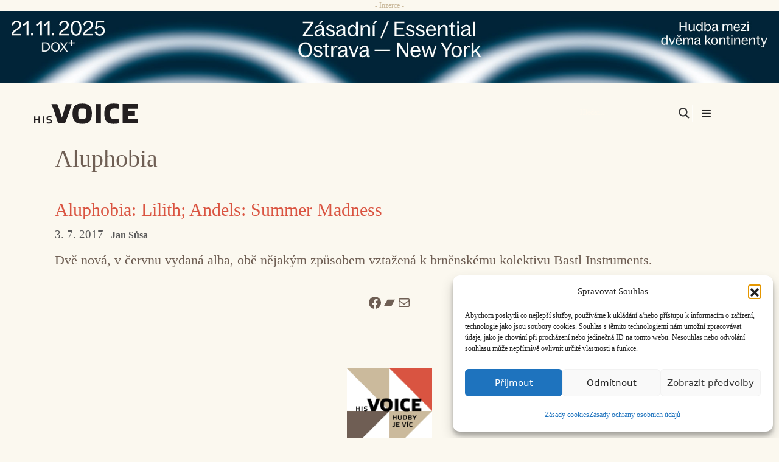

--- FILE ---
content_type: text/css
request_url: https://www.hisvoice.cz/wp-content/themes/HISvoice/style.css?ver=1706179670
body_size: 141567
content:
/*
 Theme Name:     HISvoice
 Description:    GeneratePress Child Theme
 Template:       generatepress
 Version:        2.0
*/


/*
@font-face {
    font-family: 'loraregular';
    src: url('lora-variablefont_wght-webfont.eot');
    }

@font-face {
    font-family: 'loraregular';
    src: url([data-uri]) format('woff2'),
         url([data-uri]) format('woff'),
         url('lora-variablefont_wght-webfont.ttf') format('truetype');
    font-weight: normal;
    font-style: normal;
}
*/

@import url('https://fonts.googleapis.com/css2?family=Lora:ital,wght@0,400..700;1,400..700&display=swap');

.lora-regular {
  font-family: "Lora", serif;
  font-optical-sizing: auto;
  font-weight: 400;
  font-style: normal;
}

.lora-bold {
font-family: "Lora", serif;
font-weight: 700;
font-style: normal;
}
